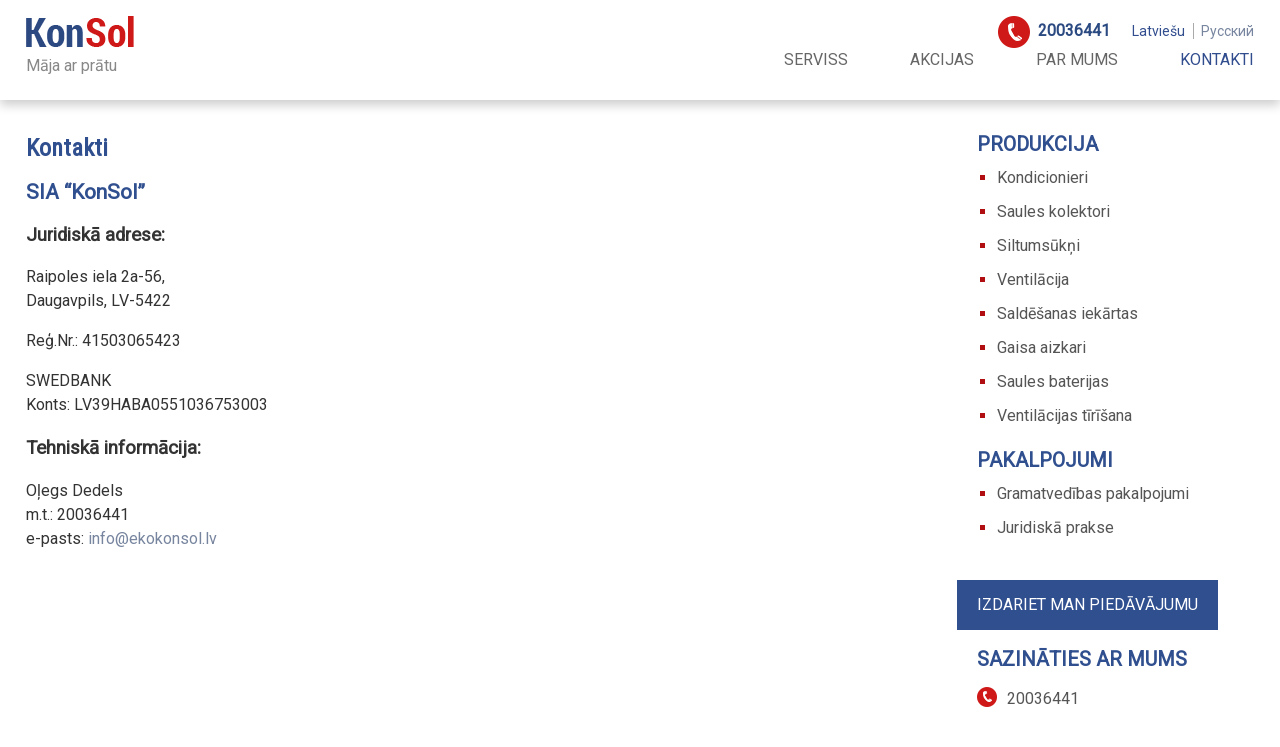

--- FILE ---
content_type: text/html; charset=UTF-8
request_url: https://ekokonsol.lv/kontakti
body_size: 4829
content:
<!DOCTYPE html>
<html lang="lv" class="no-js">
<head>
	<meta charset="UTF-8">
	<meta name="viewport" content="width=device-width, initial-scale=1">
    <link href="https://fonts.googleapis.com/css?family=Roboto" rel="stylesheet">
    <link href="https://fonts.googleapis.com/css?family=Roboto+Condensed" rel="stylesheet">
    <meta property="og:url" content="https://ekokonsol.lv/kontakti" />
    <link rel="profile" href="http://gmpg.org/xfn/11">
	<script>/*<![CDATA[*/(function(html){html.className=html.className.replace(/\bno-js\b/,'js')})(document.documentElement);/*]]>*/</script>
<title>Kontakti</title>
<meta name='robots' content='max-image-preview:large' />
<link rel="alternate" hreflang="lv" href="https://ekokonsol.lv/kontakti" />
<link rel="alternate" hreflang="ru" href="https://ekokonsol.lv/ru/kontakti" />


<meta name="description" content="KonSol - klimata aprīkojuma uzstādīšana un apkalpošana visā Latvijā. Kontakti: Tel.: 20036441; E-mail: dedels.olegs@konsol.lv"/>
<link rel="canonical" href="https://ekokonsol.lv/kontakti" />
<meta property="og:locale" content="lv_LV" />
<meta property="og:type" content="article" />
<meta property="og:title" content="Kontakti" />
<meta property="og:description" content="KonSol - klimata aprīkojuma uzstādīšana un apkalpošana visā Latvijā. Kontakti: Tel.: 20036441; E-mail: dedels.olegs@konsol.lv" />
<meta property="og:url" content="https://ekokonsol.lv/kontakti" />
<meta property="og:site_name" content="KonSol" />
<meta property="og:image" content="https://ekokonsol.lv/wp-content/uploads/2017/06/konsol-fb.jpg" />
<meta property="og:image:secure_url" content="https://ekokonsol.lv/wp-content/uploads/2017/06/konsol-fb.jpg" />
<meta property="og:image:width" content="1128" />
<meta property="og:image:height" content="650" />
<meta name="twitter:card" content="summary" />
<meta name="twitter:description" content="KonSol - klimata aprīkojuma uzstādīšana un apkalpošana visā Latvijā. Kontakti: Tel.: 20036441; E-mail: dedels.olegs@konsol.lv" />
<meta name="twitter:title" content="Kontakti" />
<meta name="twitter:image" content="http://ekokonsol.lv/wp-content/uploads/2017/06/konsol-fb.jpg" />
<script type='application/ld+json' class='yoast-schema-graph yoast-schema-graph--main'>/*<![CDATA[*/{"@context":"https://schema.org","@graph":[{"@type":"WebSite","@id":"https://ekokonsol.lv/#website","url":"https://ekokonsol.lv/","name":"KonSol","potentialAction":{"@type":"SearchAction","target":"https://ekokonsol.lv/?s={search_term_string}","query-input":"required name=search_term_string"}},{"@type":"WebPage","@id":"https://ekokonsol.lv/kontakti#webpage","url":"https://ekokonsol.lv/kontakti","inLanguage":"lv-LV","name":"Kontakti","isPartOf":{"@id":"https://ekokonsol.lv/#website"},"datePublished":"2017-04-28T11:34:38+00:00","dateModified":"2021-04-09T10:49:14+00:00","description":"KonSol - klimata apr\u012bkojuma uzst\u0101d\u012b\u0161ana un apkalpo\u0161ana vis\u0101 Latvij\u0101. Kontakti: Tel.: 20036441; E-mail: dedels.olegs@konsol.lv"}]}/*]]>*/</script>


<link rel='dns-prefetch' href='//s.w.org' />
<link rel='stylesheet' id='wp-block-library-css'  href='https://ekokonsol.lv/wp-includes/css/dist/block-library/style.min.css?ver=5.8.12' type='text/css' media='all' />
<style id='wp-block-library-theme-inline-css' type='text/css'>
#start-resizable-editor-section{display:none}.wp-block-audio figcaption{color:#555;font-size:13px;text-align:center}.is-dark-theme .wp-block-audio figcaption{color:hsla(0,0%,100%,.65)}.wp-block-code{font-family:Menlo,Consolas,monaco,monospace;color:#1e1e1e;padding:.8em 1em;border:1px solid #ddd;border-radius:4px}.wp-block-embed figcaption{color:#555;font-size:13px;text-align:center}.is-dark-theme .wp-block-embed figcaption{color:hsla(0,0%,100%,.65)}.blocks-gallery-caption{color:#555;font-size:13px;text-align:center}.is-dark-theme .blocks-gallery-caption{color:hsla(0,0%,100%,.65)}.wp-block-image figcaption{color:#555;font-size:13px;text-align:center}.is-dark-theme .wp-block-image figcaption{color:hsla(0,0%,100%,.65)}.wp-block-pullquote{border-top:4px solid;border-bottom:4px solid;margin-bottom:1.75em;color:currentColor}.wp-block-pullquote__citation,.wp-block-pullquote cite,.wp-block-pullquote footer{color:currentColor;text-transform:uppercase;font-size:.8125em;font-style:normal}.wp-block-quote{border-left:.25em solid;margin:0 0 1.75em;padding-left:1em}.wp-block-quote cite,.wp-block-quote footer{color:currentColor;font-size:.8125em;position:relative;font-style:normal}.wp-block-quote.has-text-align-right{border-left:none;border-right:.25em solid;padding-left:0;padding-right:1em}.wp-block-quote.has-text-align-center{border:none;padding-left:0}.wp-block-quote.is-large,.wp-block-quote.is-style-large{border:none}.wp-block-search .wp-block-search__label{font-weight:700}.wp-block-group.has-background{padding:1.25em 2.375em;margin-top:0;margin-bottom:0}.wp-block-separator{border:none;border-bottom:2px solid;margin-left:auto;margin-right:auto;opacity:.4}.wp-block-separator:not(.is-style-wide):not(.is-style-dots){width:100px}.wp-block-separator.has-background:not(.is-style-dots){border-bottom:none;height:1px}.wp-block-separator.has-background:not(.is-style-wide):not(.is-style-dots){height:2px}.wp-block-table thead{border-bottom:3px solid}.wp-block-table tfoot{border-top:3px solid}.wp-block-table td,.wp-block-table th{padding:.5em;border:1px solid;word-break:normal}.wp-block-table figcaption{color:#555;font-size:13px;text-align:center}.is-dark-theme .wp-block-table figcaption{color:hsla(0,0%,100%,.65)}.wp-block-video figcaption{color:#555;font-size:13px;text-align:center}.is-dark-theme .wp-block-video figcaption{color:hsla(0,0%,100%,.65)}.wp-block-template-part.has-background{padding:1.25em 2.375em;margin-top:0;margin-bottom:0}#end-resizable-editor-section{display:none}
</style>
<link rel='stylesheet' id='twentysixteen-style-css'  href='https://ekokonsol.lv/wp-content/themes/Template/style.css?ver=5.8.12' type='text/css' media='all' />
<link rel='stylesheet' id='twentysixteen-block-style-css'  href='https://ekokonsol.lv/wp-content/themes/twentysixteen/css/blocks.css?ver=20181230' type='text/css' media='all' />
<!--[if lt IE 10]>
<link rel='stylesheet' id='twentysixteen-ie-css'  href='https://ekokonsol.lv/wp-content/themes/twentysixteen/css/ie.css?ver=20160816' type='text/css' media='all' />
<![endif]-->
<!--[if lt IE 9]>
<link rel='stylesheet' id='twentysixteen-ie8-css'  href='https://ekokonsol.lv/wp-content/themes/twentysixteen/css/ie8.css?ver=20160816' type='text/css' media='all' />
<![endif]-->
<!--[if lt IE 8]>
<link rel='stylesheet' id='twentysixteen-ie7-css'  href='https://ekokonsol.lv/wp-content/themes/twentysixteen/css/ie7.css?ver=20160816' type='text/css' media='all' />
<![endif]-->
<!--[if lt IE 9]>
<script type='text/javascript' src='https://ekokonsol.lv/wp-content/themes/twentysixteen/js/html5.js?ver=3.7.3' id='twentysixteen-html5-js'></script>
<![endif]-->
<link rel="shortcut icon" type="image/x-icon" href="/favicon.ico" />
<link rel="icon" href="https://ekokonsol.lv/wp-content/uploads/2017/05/favicon.png" sizes="32x32" />
<link rel="icon" href="https://ekokonsol.lv/wp-content/uploads/2017/05/favicon.png" sizes="192x192" />
<link rel="apple-touch-icon" href="https://ekokonsol.lv/wp-content/uploads/2017/05/favicon.png" />
<meta name="msapplication-TileImage" content="https://ekokonsol.lv/wp-content/uploads/2017/05/favicon.png" />
</head>

<body class="no-sidebar">
    <div class="layout header">
        <div class="zone">
            <div class="logo">
				<a href="https://ekokonsol.lv/">
					<img src="/wp-content/themes/Template/images/logo.png" alt="KonSol" title="KonSol" />
                    <span class="site-description">Māja ar prātu</span>
				</a>
			</div>
			<div class="reg">
				<span class="phone">20036441</span>
				
<div class="wpml-ls-statics-shortcode_actions wpml-ls wpml-ls-legacy-list-horizontal">
	<ul><li class="wpml-ls-slot-shortcode_actions wpml-ls-item wpml-ls-item-lv wpml-ls-current-language wpml-ls-first-item wpml-ls-item-legacy-list-horizontal">
				<a href="https://ekokonsol.lv/kontakti" class="wpml-ls-link"><span class="wpml-ls-native">Latviešu</span></a>
			</li><li class="wpml-ls-slot-shortcode_actions wpml-ls-item wpml-ls-item-ru wpml-ls-last-item wpml-ls-item-legacy-list-horizontal">
				<a href="https://ekokonsol.lv/ru/kontakti" class="wpml-ls-link"><span class="wpml-ls-native">Русский</span></a>
			</li></ul>
</div>			</div>
			<div class="open-menu"></div>
            <div class="top-menu"> 
                
                                <nav id="site-navigation" class="main-navigation" role="navigation" aria-label="Primary Menu">
                    <div class="close-menu">x</div> 
                        <div class="menu-primary_menu-container"><ul id="menu-primary_menu" class="primary-menu"><li class="menu-item"><a href="https://ekokonsol.lv/serviss">Serviss</a></li>
<li class="menu-item"><a href="https://ekokonsol.lv/akcijas">Akcijas</a></li>
<li class="menu-item"><a href="https://ekokonsol.lv/par-mums">Par mums</a></li>
<li class="menu-item current-menu-item"><a href="https://ekokonsol.lv/kontakti" aria-current="page">Kontakti</a></li>
</ul></div>                </nav>
                            </div>
        </div>
    </div>

        <div class="layout content page-content">
        <div class="zone">  
            <div class="content-area">
                <div class="second-sidebar">
                    <div class="menu-products_menu-container"><ul id="menu-products_menu" class="menu"><li class="menu-item menu-item-has-children"><a href="https://ekokonsol.lv/kondicionieri">Produkcija</a>
<ul class="sub-menu">
	<li class="menu-item"><a href="https://ekokonsol.lv/kondicionieri">Kondicionieri</a></li>
	<li class="menu-item"><a href="https://ekokonsol.lv/saules-kolektori">Saules kolektori</a></li>
	<li class="menu-item"><a href="https://ekokonsol.lv/siltumsukni">Siltumsūkņi</a></li>
	<li class="menu-item"><a href="https://ekokonsol.lv/ventilacija">Ventilācija</a></li>
	<li class="menu-item"><a href="https://ekokonsol.lv/saldesanas-iekartas">Saldēšanas iekārtas</a></li>
	<li class="menu-item"><a href="https://ekokonsol.lv/gaisa-aizkari">Gaisa aizkari</a></li>
	<li class="menu-item"><a href="https://ekokonsol.lv/apkures-katli">Saules baterijas</a></li>
	<li class="menu-item"><a href="https://ekokonsol.lv/ventilacijas-tirisana">Ventilācijas tīrīšana</a></li>
</ul>
</li>
<li class="menu-item menu-item-has-children"><a href="https://ekokonsol.lv/serviss">Pakalpojumi</a>
<ul class="sub-menu">
	<li class="menu-item"><a href="https://ekokonsol.lv/gramatvedibas-pakalpojumi">Gramatvedības pakalpojumi</a></li>
	<li class="menu-item"><a href="https://ekokonsol.lv/juridiska-prakse">Juridiskā prakse</a></li>
</ul>
</li>
</ul></div>                    		<div class="textwidget"><button class="order-open sentence" data-value="Izdariet man piedāvājumu">Izdariet man piedāvājumu</button>
<h2>Sazināties ar mums</h2>
<ul class="contacts">
<li class="phone">20036441</li>
<li class="mail"><a href="mailto:info@ekokonsol.lv">info@ekokonsol.lv</a></li>
<li class="map"><a rel="nofollow" target="_blank" href="https://www.google.lv/maps/place/Raipoles+iela+2A,+Daugavpils,+LV-5422/@55.9002628,26.5284731,17z/data=!3m1!4b1!4m5!3m4!1s0x46c2942580b7710b:0x286779a5d007dbf2!8m2!3d55.9002598!4d26.5306618">Raipoles iela 2a-56, Daugavpils, LV-5422</a></li>
</ul></div>
		 
                </div>

	            <main class="site-main" role="main">
		            
<article>
	<div class="entry-content">
		<header class="entry-header">
			<h1 class="entry-title">Kontakti</h1>		</header>
		
		<h2>SIA &#8220;KonSol&#8221;</h2>
<h3>Juridiskā adrese:</h3>
<p>Raipoles iela 2a-56,<br />
Daugavpils, LV-5422</p>
<p>Reģ.Nr.: 41503065423</p>
<p>SWEDBANK<br />
Konts: LV39HABA0551036753003</p>
<h3>Tehniskā informācija:</h3>
<p>Oļegs Dedels<br />
m.t.: 20036441<br />
е-pasts: <a href="mailto:info@ekokonsol.lv" target="_blank" rel="noopener noreferrer">info@ekokonsol.lv</a></p>
	</div>
</article>
	            </main>
            </div>
         </div>
    </div>
       

    
    
    
	
<div class="layout footer">
    <div class="footer-content">
    	<div class="zone">
    		<div class="logo">
				<a href="https://ekokonsol.lv">
					<img src="/wp-content/themes/Template/images/logo.png" alt="Rebir" title="Rebir" />
				</a>
			</div>
        	<div class="footer-menu-line">
		        <div class="menu-primary_menu-container"><ul id="menu-primary_menu-1" class="primary-menu"><li class="menu-item"><a href="https://ekokonsol.lv/serviss">Serviss</a></li>
<li class="menu-item"><a href="https://ekokonsol.lv/akcijas">Akcijas</a></li>
<li class="menu-item"><a href="https://ekokonsol.lv/par-mums">Par mums</a></li>
<li class="menu-item current-menu-item"><a href="https://ekokonsol.lv/kontakti" aria-current="page">Kontakti</a></li>
</ul></div>        	</div>
        </div>
    </div>
	<div class="copyright">
		<div class="zone">    
			<p>Copyright © 2026 <a href="https://ekokonsol.lv">KonSol</a>. All rights reserved. 
			Izstrādāts <a href="http://www.latinsoft.lv" rel="nofollow" target="_blank">LatInSoft</a>.</p>
		</div>
	</div>
</div>
    <script>/*<![CDATA[*/var emptyTopicMsg="Select the topic of post! \n";var emptyMailOrPhoneMsg="Please type your e-mail or phone number! \n";/*]]>*/</script>
    <div class="win-order"><div class="order-form"><div class="order-add"><div class="order-inputs"><div><h2>Order</h2></div><div class="order-instruction">Lūdzu aizpildiet kontaktu formu, un norādiet savus mērķus komentārā.</div><div class="order-block"><span>Topic: </span><select class="order-type-list" name="order_type"></select></div><div class="order-block"><input placeholder="Vārds, uzvārds" type="text" class="order_fild order_name" name="order_name" /></div><div class="order-block"><input placeholder="E-pasts, tālrunis" type="text" class="order_fild order_mail" name="order_mail" /></div><div class="order-block"><textarea placeholder="Komentārs " name="order_comment" class="order_comment"></textarea></div><div class="order-button"><button class="order-send">Sūtīt</button> <button class="order-close">Atcelt</button></div></div></div><div class="loader order-procesing" style="display:none;"></div><div class="order-complite" style="display:none;"><div class="order-done"></div><div class="text"></div><div class="order-closebutton"><button class="order-close">Ok</button></div></div></div></div><!--Start of Tawk.to Script (0.3.3)-->
<script type="text/javascript">/*<![CDATA[*/var Tawk_API=Tawk_API||{};var Tawk_LoadStart=new Date();(function(){var s1=document.createElement("script"),s0=document.getElementsByTagName("script")[0];s1.async=true;s1.src='https://embed.tawk.to/59426c9c50fd5105d0c812f7/default';s1.charset='UTF-8';s1.setAttribute('crossorigin','*');s0.parentNode.insertBefore(s1,s0);})();/*]]>*/</script>
<!--End of Tawk.to Script (0.3.3)-->
<!--footer-scripts-->
<script type='text/javascript' src='https://ekokonsol.lv/wp-includes/js/jquery/jquery.min.js?ver=3.6.0' id='jquery-core-js'></script>
<script type='text/javascript' src='https://ekokonsol.lv/wp-includes/js/jquery/jquery-migrate.min.js?ver=3.3.2' id='jquery-migrate-js'></script>
<script type='text/javascript' src='https://ekokonsol.lv/wp-content/themes/Template/js/site.js?ver=1.0.0' id='site-js'></script>

<!--footer-scripts-->

<script>
  (function(i,s,o,g,r,a,m){i['GoogleAnalyticsObject']=r;i[r]=i[r]||function(){
  (i[r].q=i[r].q||[]).push(arguments)},i[r].l=1*new Date();a=s.createElement(o),
  m=s.getElementsByTagName(o)[0];a.async=1;a.src=g;m.parentNode.insertBefore(a,m)
  })(window,document,'script','https://www.google-analytics.com/analytics.js','ga');

  ga('create', 'UA-101080406-1', 'auto');
  ga('send', 'pageview');

</script>
</body>
</html>

<!-- Comet Cache HTML Compressor took 0.00271 seconds (overall). -->

<!-- *´¨)
     ¸.•´¸.•*´¨) ¸.•*¨)
     (¸.•´ (¸.•` ¤ Comet Cache is Fully Functional ¤ ´¨) -->

<!-- Cache File Version Salt:       n/a -->

<!-- Cache File URL:                https://ekokonsol.lv/kontakti -->
<!-- Cache File Path:               /cache/comet-cache/cache/https/ekokonsol-lv/kontakti.html -->

<!-- Cache File Generated Via:      Auto-Cache Engine -->
<!-- Cache File Generated On:       Jan 25th, 2026 @ 11:32 am UTC -->
<!-- Cache File Generated In:       0.09457 seconds -->

<!-- Cache File Expires On:         Feb 1st, 2026 @ 11:32 am UTC -->
<!-- Cache File Auto-Rebuild On:    Feb 1st, 2026 @ 11:32 am UTC -->

<!-- Loaded via Cache On:    Jan 26th, 2026 @ 6:46 pm UTC -->
<!-- Loaded via Cache In:    0.01118 seconds -->

--- FILE ---
content_type: text/css
request_url: https://ekokonsol.lv/wp-content/themes/Template/style.css?ver=5.8.12
body_size: 9197
content:
/*
Theme Name: Template
Theme URI:  http: //latinsoft.lv/
Description:Twenty Sixteen extended 
Author: LatInSoft
Author URI: http: //latinsoft.lv/
Template:   twentysixteen
Version:1.0.0
@import url("../twentysixteen/style.css"); */


/*
Theme Name: Twenty Sixteen
Theme URI: https://wordpress.org/themes/twentysixteen/
Author: the WordPress team
Author URI: https://wordpress.org/
Description: Twenty Sixteen is a modernized take on an ever-popular WordPress layout  horizontal masthead with an optional right sidebar that works perfectly for blogs and websites. It has custom color options with beautiful default color schemes, a harmonious fluid grid using a mobile-first approach, and impeccable polish in every detail. Twenty Sixteen will make your WordPress look beautiful everywhere.
Version: 1.1
License: GNU General Public License v2 or later
License URI: http://www.gnu.org/licenses/gpl-2.0.html
Tags: black, blue, gray, red, white, yellow, dark, light, one-column, two-columns, right-sidebar, fixed-layout, responsive-layout, accessibility-ready, custom-background, custom-colors, custom-header, custom-menu, editor-style, featured-images, flexible-header, microformats, post-formats, rtl-language-support, sticky-post, threaded-comments, translation-ready
Text Domain: twentysixteen
This theme, like WordPress, is licensed under the GPL.
Use it to make something cool, have fun, and share what you've learned with others.
*/


/**/

html {
    -webkit-box-sizing: border-box;
    -moz-box-sizing: border-box;
    box-sizing: border-box;
}

html {
    font-family: "Roboto", Arial, sans-serif;
    -webkit-text-size-adjust: 100%;
    -ms-text-size-adjust: 100%;
}

body,
button,
input,
select,
textarea {
    color: #333;
    font-size: 16px;
    line-height: 24px;
}

.frm_error_style {
    display: none;
}

body {
    margin: 0;
    padding: 0;
}

article,
aside,
details,
figcaption,
figure,
footer,
header,
main,
menu,
nav,
section,
summary {
    display: block;
}

nav#site-navigation {}

audio,
canvas,
progress,
video {
    display: inline-block;
    vertical-align: baseline;
}

audio:not([controls]) {
    display: none;
    height: 0;
}

[hidden],
template {
    display: none;
}

abbr[title] {
    border-bottom: 1px dotted;
}

b,
strong {
    font-weight: 700;
}

small {
    font-size: 80%;
}

sub,
sup {
    font-size: 75%;
    line-height: 0;
    position: relative;
    vertical-align: baseline;
}

sup {
    top: -8px;
}

sub {
    bottom: -4px;
}

table{
    border-spacing: 0;
    border-collapse: collapse;
}

th,td {
    padding: 8px;
    border: 1px solid #d1d1d1;
    vertical-align: bottom;
}

th {
    font-weight: normal;
    color: #304F8F;
    text-align: left;
}

img {
    border: 0;
    max-width: 100%;
    height: auto;
}

img.alignleft {
    float: left;
    margin: 0 10px 10px 0;
}

img.alignright {
    float: right;
    margin: 0 0 10px 10px;
}

.slider-pro img.sp-image,
.slider-pro img.sp-thumbnail {
    max-width: 100%;
}

img.sp-thumbnail {}

svg:not(:root) {
    overflow: hidden;
}

figure {
    margin: 0;
}

hr {
    -webkit-box-sizing: content-box;
    -moz-box-sizing: content-box;
    box-sizing: content-box;
}

code,
kbd,
pre,
samp {
    font-size: 16px;
}

button,
input,
optgroup,
select,
textarea {
    color: inherit;
    font: inherit;
    margin: 0;
}

select {
    text-transform: none;
}

a {
    color: #77859F;
    text-decoration: none;
}

a.product-details {
    display: inline-block;
    padding: 8px 5px;
    width: 49%;
    background: #eee;
    text-align: center;
    color: #888;
    margin: 0 2% 8px 0;
    min-width: 90px;
}

.order-product {
    display: inline-block;
    padding: 8px 12px;
    width: 49%;
    background: #304f8f;
    text-align: center;
    color: #d7dfef;
    /* margin: 0 0 0 2%; */
    min-width: 90px;
}

.order-product:hover, .order-product:focus {
    background: #b10e11;
    color: #fff;
}

.reg #lang_sel_list a {
    background: transparent;
}

a:hover,
a:focus,
a:active {
    color: #314D8E;
}

a:hover,
a:active {
    outline: 0;
}

button {
    overflow: visible;
}

button,
input,
select,
textarea {
    max-width: 100%;
}

button,
html input[type="button"],
input[type="reset"],
input[type="submit"] {
    -webkit-appearance: button;
    cursor: pointer;
}

button[disabled],
html input[disabled] {
    cursor: default;
    opacity: .5;
}

button::-moz-focus-inner,
input::-moz-focus-inner {
    border: 0;
    padding: 0;
}

input[type="checkbox"],
input[type="radio"] {
    -webkit-box-sizing: border-box;
    -moz-box-sizing: border-box;
    box-sizing: border-box;
    margin-right: 7px;
    padding: 0;
}

input[type="number"]::-webkit-inner-spin-button,
input[type="number"]::-webkit-outer-spin-button {
    height: auto;
}

input[type="search"] {
    -webkit-appearance: textfield;
}

input[type="search"]::-webkit-search-cancel-button,
input[type="search"]::-webkit-search-decoration {
    -webkit-appearance: none;
}

fieldset {
    border: 1px solid #d1d1d1;
    margin: 0 0 28px;
    padding: 14px;
}

fieldset> :last-child {
    margin-bottom: 0;
}

legend {
    border: 0;
    padding: 0;
}

textarea {
    overflow: auto;
    vertical-align: top;
}

optgroup {
    font-weight: bold;
}

p{text-align: justify;}

*,
*:before,
*:after {
    -webkit-box-sizing: inherit;
    -moz-box-sizing: inherit;
    box-sizing: inherit;
}

.menu-primary_menu-container {}

.product-price {}

.layout.header {
    min-height: 100px;
    box-shadow: 0 5px 10px rgba(0, 0, 0, 0.2);
}

.zone {
    padding: 16px 1%;
    margin: 0 auto;
    max-width: 1260px;
    width: 98%;
}

.logo {
    float: left;
	margin-right: 20px;
}

.logo span.site-description{
    display: block;
    color: #888;
}

.reg {
    text-align: right;
}

.reg .wpml-ls{
    display: inline-block;
}

.reg ul {
    list-style: none;
    margin: 0;
    padding: 0;
}

.reg li {
    display: inline;
    padding: 0 5px 0 7px;
    font-size: 14px;
    border-right: 1px solid #AAA;
}

.reg li:first-child{padding-left: 0;}

.reg li:last-child{
    padding-right: 0;
    border: 0;
}

.reg li.wpml-ls-current-language a{color: #314D8E;}

.reg .phone {
    display: inline-block;
    font-weight: bold;
    color: #2B4A81;
    margin-right: 18px;
}

.reg .phone:before{
    content: "";
    display: inline-block;
    width: 32px;
    height: 32px;
    vertical-align: middle;
    margin-right: 8px;
    background: url(images/phone.png) center center no-repeat;
}

.reg .order {
    display: inline;
    background: #1982C3;
    border: none;
    color: #fff;
    padding: 5px 20px;
    margin-left: 20px;
}

input {
    line-height: normal;
}

button,
button[disabled]:hover,
button[disabled]:focus,
input[type="button"],
input[type="button"][disabled]:hover,
input[type="button"][disabled]:focus,
input[type="reset"],
input[type="reset"][disabled]:hover,
input[type="reset"][disabled]:focus,
input[type="submit"],
input[type="submit"][disabled]:hover,
input[type="submit"][disabled]:focus {
    border: 0;
}

button,
button[disabled]:active,
input[type="button"],
input[type="button"][disabled]:active,
input[type="reset"],
input[type="reset"][disabled]:active,
input[type="submit"],
input[type="submit"][disabled]:active {
    outline: 0;
}

input[type="text"],
input[type="email"],
input[type="url"],
input[type="password"],
input[type="search"],
input[type="tel"],
input[type="number"],
textarea {
    padding: 8px 7px;
    border: solid 2px transparent;
}

input[type="text"]:focus,
input[type="email"]:focus,
input[type="url"]:focus,
input[type="password"]:focus,
input[type="search"]:focus,
input[type="tel"]:focus,
input[type="number"]:focus,
textarea:focus {
    border-color: #007acc;
    outline: 0;
}

.top-menu {
    margin-left: auto;
    padding-left: 130px;
    max-width: 600px;
}

.main-navigation ul {
    list-style: none;
    margin: 0;
    padding: 0;
    text-align: justify;
    height: 24px;
    overflow: hidden;
}

.main-navigation ul:after{
    content: "";
    display: inline-block;
    width: 100%;
    height: 0;
}

.main-navigation li {
    position: relative;
    display: inline-block;
    text-align: center;
}

.main-navigation a {
    color: #666;
    display: block;
    text-transform: uppercase;
    font-size: 16px;
}

.main-navigation a:hover,
.main-navigation a:active {
    color: #314D8E;
}

.main-navigation .current-menu-item>a,
.main-navigation .current-menu-ancestor>a {
    color: #314D8E;
}

.main-navigation ul ul {
    margin-left: 14px;
}

.no-js .main-navigation ul ul {
    display: block;
}

.main-navigation ul .toggled-on {
    display: block;
}

.main-navigation .primary-menu {}

.open-menu {
    display: none;
}

.close-menu {
    display: none;
	    cursor: pointer;
}

.layout.slider {
    background-image: url('images/header-bg.jpg');
    min-height: 10px;
    background-repeat: no-repeat;
}

.slider .home-slider {
    height: 250px;
    color: #fff;
    display: inline-block;
    width: 100%;
}

.home-slider .slider-column1 {
    width: 50%;
    float: left;
}

.home-slider .slider-column2 {
    width: 50%;
    float: right;
}

.slider-column1 ul {
    list-style: none;
    padding: 0 10px 0 0;
    margin: 0;
}

.slider-column1 li {
    background-image: url(images/check.png);
    background-repeat: no-repeat;
    padding: 8px 0 12px 40px;
    font-size: 17px;
    margin: 15px 0;
}

.slider-column2 b {
    display: block;
    padding: 20px 0 10px 0;
    font-size: 25px;
}

.slider-column2 div {
    font-size: 19px;
}

.frm-order {
    width: 90%;
    margin: 0 auto;
    clear: both;
}

.frm-order .order-form {
    background: #EDB61E;
    padding: 20px;
    width: 100%;
    display: inline-block;
    box-shadow: 3px 3px 10px #666;
}

.order-block .error {border: solid 2px red;}

.win-order .order-block .error {border: solid 2px red;}

.order-form .order-block {
    display: inline-block;
    width: 40%;
    float: left;
    padding: 11px 20px 0 0;
}

.order-form .order-button {
    width: 20%;
    display: inline-block;
    float: left;
    margin: 0;
}

.order-form button {
    display: inline-block;
    width: 100%;
    padding: 11px 14px;
    top: 1px;
    position: relative;
    background: #14679B;
    line-height: 20px;
    font-size: 15px;
}

.order-form button:focus,
.order-form button:hover {
    background: #4caf50;
}

.win-order {
    display: block
}

.layout.prices {
    background: #ccc;
}

.home-prices {
    text-align: center;
}

.price-text {
    padding: 0 0 20px 0;
    color: #666;
}

.price-box {
    display: inline-block;
    background: #fff;
    width: 30%;
    margin: 1%;
    padding-bottom: 1%;
}

.price-box .price-box-title {
    background: #1982C3;
    padding: 10px;
    color: #fff;
    font-weight: bold;
}

.price-box .price-box-desk {
    font-size: 14px;
    color: #666;
    padding: 10px 0 0 0;
}

.price-box ul {
    list-style: none;
    padding: 0;
    margin: 10px;
    border-top: solid 1px #eee;
}

.price-box li {
    border-bottom: 1px solid #eee;
    padding: 5px 0;
}

.price-box .price-box-price {
    font-weight: bold;
    padding: 0 0 10px 0;
}

.price-box button {
    background: #4caf50;
    padding: 10px 30px;
}

.price-box button:focus,
.price-box button:hover {
    background: #8BC34A;
}

.home-clients {
    margin: 20px 0;
    text-align: center;
}

.home-clients h2 {
    text-align: center;
    padding: 0 0 30px 0;
    color: #666;
}

.home-clients ul {
    list-style: none;
    padding: 0;
}

.home-clients li {
    text-align: center;
    width: 24.5%;
    display: inline-block;
    vertical-align: top;
    margin: 0 0 20px 0;
    min-width: 145px;
}

.home-clients span {
    display: inline-block;
}

.home-blog {
    margin: 20px 0;
    width: 78%;
}

.home-blog h2 {
    padding: 0 0 30px 0;
    color: #666;
}

.home-blog h3 {
    margin: 0;
}

.layout.blog {
    background: #eee;
}

.blog-post {
    clear: both;
    display: inline-block;
}

.post-image {
    float: left;
    position: absolute;
    width: 360px;
}

.post-content {
    margin-left: 380PX;
    min-height: 260px;
}

.post-date {
    font-style: italic;
    font-size: 14px;
    padding: 5px 0;
    color: #666;
}

.post-anonse {
    padding: 0 0 10px 0;
    border-bottom: solid 1px #ddd;
    margin-bottom: 20px;
}

.post-category {
    background-color: #03a9f4;
    color: #eee;
    display: inline-block;
    padding: 5px 10px;
    position: relative;
    margin-bottom: 18px;
    text-transform: uppercase;
    font-size: 14px;
    font-weight: bold;
}

.post-category:after {
    top: 100%;
    right: 16px;
    border: solid transparent;
    content: " ";
    height: 0;
    width: 0;
    position: absolute;
    pointer-events: none;
    border-top-color: #03a9f4;
    border-bottom: 10px solid transparent;
    border-right: 10px solid #03a9f4;
}

.post-description img {
    float: left;
    margin: 0 10px 10px 0;
    border: solid 1px #ccc;
    padding: 5px;
}

.post-image  img {
    float: left;
    margin: 0 10px 10px 0;
    border: solid 1px #ccc;
    padding: 5px;
}

.publisher, .author {display: none;}

ul.product-categories-list {
    list-style: none;
    overflow: auto;
    padding: 0 1px;
}

ul.product-categories-list li {
    float: left;
    width: 48%;
    margin-right: 4%;
    position: relative;
    margin-bottom: 30px;
}

ul.product-categories-list li:nth-child(even) {margin-right: 0;}

ul.product-categories-list li .entry-header{
    position: absolute;
    bottom: 0;
    width: 100%;
    background-color: #fff;
    box-shadow: 0 0 5px rgba(0, 0, 0, 0.2);
    padding: 15px;
}

ul.product-categories-list li .entry-header:after{
    content: "";
    display: block;
    position: absolute;
    width: 100%;
    height: 3px;
    top: -6px;
    left: 0;
    background-color: #fff;
}

ul.product-categories-list li .entry-header h2{
    margin: 0;
    text-transform: uppercase;
    font-size: 16px;
}

ul.product-categories-list li .entry-header h2 a{
    color: #304F8F;
}

ul.partners {
    display: grid;
    grid-template-columns: 1fr 1fr 1fr;
    justify-items: center;
    align-items: center;
	list-style: none;
    padding: 0;
    overflow: auto;
}

ul.partners li a{
    display: block;
    margin: auto;
    max-width: 240px;
    opacity: 0.8;
    transition: opacity linear 0.2s;
    -0-transition: opacity linear 0.2s;
    -moz-transition: opacity linear 0.2s;
    -webkit-transition: opacity linear 0.2s;
}

ul.partners li a:hover{opacity: 1;}

a.miniature{
    display: block;
    overflow: hidden;
}

a.miniature img{
    display: block;
    width: 100%;
    height: auto;
    transition: all 1s ease-out;
    -o-transition: all 1s ease-out;
    -moz-transition: all 1s ease-out;
    -webkit-transition: all 1s ease-out;
}

a.miniature:hover img{
    transform: scale(1.1);
    -o-transform: scale(1.1);
    -moz-transform: scale(1.1);
    -webkit-transform: scale(1.1);
}

.site-main{margin-right: 28%;}

.sidebar,
.second-sidebar {
    width: 25%;
    display: inline-block;
    vertical-align: top;
    float: right;
    padding: 0 0 0 10px;
}

.sidebar ul{
    list-style: none;
    padding: 0;
}

.sidebar ul.menu li.menu-item{
    margin-bottom: 12px;
}

.sidebar ul.menu li.menu-item a{
    display: block;
    color: #304F8F;
    text-transform: uppercase;
    font-weight: bold;
    font-size: 20px;
    margin-bottom: 2px;
}

.sidebar ul.menu li.menu-item ul.sub-menu li.menu-item{
    margin-bottom: 4px;
}

.sidebar ul.menu li.menu-item ul.sub-menu li.menu-item a{
    text-transform: none;
    background-color: #304F8F;
    color: #fff;
    padding: 8px 20px;
    font-size: 16px;
    font-weight: normal;
}

.sidebar ul.menu li.menu-item ul.sub-menu li.menu-item a:hover{
    background-color: #B10E0F;
}

.second-sidebar ul.menu{
    list-style: none;
    padding-left: 20px;
}

.second-sidebar ul.menu li.menu-item{
    margin-bottom: 20px;
}

.second-sidebar ul.menu li.menu-item a{
    display: block;
    color: #304F8F;
    text-transform: uppercase;
    font-weight: bold;
    font-size: 20px;
    margin-bottom: 10px;
}

.second-sidebar ul.menu li.menu-item ul.sub-menu{
    list-style: square;
    color: #B10E11;
    padding-left: 20px;
}

.second-sidebar ul.menu li.menu-item ul.sub-menu li.menu-item{
    margin-bottom: 10px;
}

.second-sidebar ul.menu li.menu-item ul.sub-menu li.menu-item a{
    text-transform: none;
    color: #555;
    font-size: 16px;
    font-weight: normal;
}

.second-sidebar ul.menu li.menu-item ul.sub-menu li.menu-item a:hover{
    color: #314D8E;
}

.layout.blog .sidebar {
    background: #eee;
}

.second-sidebar .textwidget{margin-top: 40px;}

.textwidget .sentence{
    display: block;
    text-transform: uppercase;
    text-align: center;
    background-color: #304F8F;
    color: #fff;
    padding: 13px 20px;
    font-size: 16px;
    font-weight: normal;
}

.textwidget .sentence:hover{
    background-color: #B10E0F;
}

.textwidget h2{
    color: #304F8F;
    text-transform: uppercase;
    font-weight: bold;
    font-size: 20px;
    margin-bottom: 10px;
    margin-left: 20px;
}

.textwidget ul.contacts {
    list-style: none;
    padding-left: 50px;
}

.textwidget ul.contacts li{
    position: relative;
    margin-bottom: 10px;
}

.textwidget ul.contacts li:before{
    content: " ";
    display: block;
    position: absolute;
    width: 20px;
    height: 20px;
    left: -30px;
    background-position: center;
    background-repeat: no-repeat;
}

.textwidget ul.contacts li.phone:before{background-image: url(images/sidebar-phone.png);}

.textwidget ul.contacts li.mail:before{background-image: url(images/sidebar-mail.png);}

.textwidget ul.contacts li.map:before{background-image: url(images/sidebar-map.png);}

.textwidget ul.contacts li,
.textwidget ul.contacts li a{color: #555;}

.textwidget ul.contacts li a:hover{color: #304F8F;}

.mail-form {background: #ffdc5c;}

.mail-form label {
    padding-bottom: 10px;
    display: block;
    font-size: 13px;
}

#mc_embed_signup_scroll {
    padding: 20px;
}

#mc-embedded-subscribe {
    width: 100%;
    margin-top: 15px;
    display: block;
    background: #14679B;
}

#mc-embedded-subscribe:focus,
#mc-embedded-subscribe:hover {
    background: #8BC34A;
}

.singlepage-content .content-area,
.page-content .content-area,
.category-content .content-area {
    overflow: auto;
    min-height: 750px;
}

.footer {
    background-color: #252525;
    color: #BBB;
}

.footer-content .frm-order {
    position: relative;
    top: -20px;
}

.footer-content {border-bottom: 1px solid #464646;}

.footer .zone{
    padding: 20px 1%;
}

.footer-content:first-child .zone{
    overflow: auto;
}

.footer a{color: #fff;}

.footer-menu-line {
    max-width: 400px;
    margin-left: auto;
    padding-left: 150px;
    box-sizing: content-box;
}

.footer-menu-line ul {
    list-style: none;
    margin: 0;
    padding: 0;
    text-align: justify;
    height: 44px;
    overflow: hidden;
}

.footer-menu-line ul:after{
    content: "";
    display: inline-block;
    width: 100%;
}

.footer-menu-line li {
    display: inline-block;
    padding: 10px 0;
    margin: 0;
    text-align: center;
}

.footer-menu-line a {
    color: #BBB;
    display: block;
    font-size: 16px;
}

.footer-menu-line a:active {
    color: #fff;
}

.footer-menu-line a:hover {
    color: #fff;
}

.footer-contacts{
    margin-right: 280px;
    max-width: 800px;
    text-align: justify;
    margin-bottom: -24px;
}

.footer-contacts:after{
    content: "";
    display: inline-block;
    width: 100%;
}

.footer-contacts table{
    display: inline-block;
    vertical-align: top;
    text-align: left;
    max-width: 500px;
}

.footer-contacts table tr td{vertical-align: top; border: 0;}

.footer-contacts table tr td:first-child {white-space: nowrap;}

.footer-contacts table tr td:last-child {
    color: #fff;
    white-space: pre-wrap;
}

.footer .search{
    float: right;
    width: 100%;
    max-width: 260px;
}

.footer .copyright{background-color: rgba(0, 0, 0, 0.5);}

.footer .copyright p{
    max-width: 340px;
    text-align: center;
    font-size: 14px;
    margin: 0 auto;
}

.win-order {
    display: none;
    background: rgba(0, 0, 0, 0.5);
    box-shadow: 0 0 10000px 10000px rgba(0, 0, 0, 0.5);
    -webkit-backface-visibility: hidden;
    top: 0;
    left: 0;
    width: 100%;
    height: 100%;
    z-index: 1043;
    position: fixed;
    outline: none!important;
    -webkit-backface-visibility: hidden;
    overflow-x: hidden;
    overflow-y: auto
}

.win-order .order-form {
    background: #fff;
    padding: 24px;
    width: 96%;
    max-width: 600px;
    margin: auto;
    position: relative;
    top: 7%;
    margin-bottom: 24px
}

.win-order .order-block {
    display: block;
    width: 100%;
    float: none;
    padding: 0 0 20px
}

.win-order h2 {
    margin: 0 0 10px 0;
}

.win-order .order-instruction {
    margin: 0 0 10px 0;
}

.win-order .order-button {
    display: block;
    width: 100%;
    float: none;
    text-align: right;
}

.win-order button {
    width: auto;
    position: inherit;
    background: #666;
	color:#eee;
}

.win-order .order-send {
    background: #14679B;
}

.win-order input[type="text"],
.win-order input[type="email"],
.win-order input[type="url"],
.win-order textarea {
    border: solid 2px #ddd;
	width: 100%;
}

.order-button {
    text-align: center;
    margin: 10px 0 20px 0;
}

.order-button .order-open {
    background: #4caf50;
}

.order-button .order-open:active,
.order-button .order-open:hover {
    background: #8BC34A;
}

.order-procesing {
    background-image: url(images/processing.gif);
    background-repeat: no-repeat;
    background-position: 50% 50%;
    width: 100%;
    height: 150px;
}

.order-closebutton {
    text-align: right;
}

.order-done {
    background-image: url(images/done.gif);
    background-repeat: no-repeat;
    background-position: 50% 50%;
    width: 100%;
    height: 150px;
}

.search label{
    display: block;
    margin: 0 4px 8px;
}

.search-form{
    position: relative;
    height: 38px;
}

.search-form .search-field {
    display: block;
    width: 100%;
    background-color: rgba(0, 0, 0, 0.5);
    padding: 0 42px 0 8px;
    font-size: 14px;
    height: 100%;
}

.search-form .search-field:focus{background-color: rgba(0, 0, 0, 0.4);}

.search-form .search-submit{
    display: block;
    background: transparent url(images/search.png) center center no-repeat;
    position: absolute;
    top: 2px;
    right: 2px;
    width: 34px;
    height: 34px;
    opacity: 0.7;
}

.search-form .search-submit:hover{opacity: 1;}

.search-form .search-submit:active{
    background-size: 23px;
    box-shadow: inset 0 0 5px rgba(0, 0, 0, 0.3);
    border-top: 1px solid rgba(0, 0, 0, 0.2);
    border-left: 1px solid rgba(0, 0, 0, 0.2);
    border-bottom: 1px solid rgba(255, 255, 255, 0.2);
    border-right: 1px solid rgba(255, 255, 255, 0.2);
}

.x404-search {
    margin: auto;
    width: 80%;
}

ul.columns {
    list-style: none;
    padding: 0;
    overflow: auto;
    margin-top: 50px;
}

ul.columns li {
    display: block;
    float: left;
    width: 48%;
    margin-right: 4%;
}

ul.columns li:nth-child(2n) {
    margin-right: 0;
}

h1 {
    color: #304F8F;
    font-family: "Roboto Condensed", sans-serif;
}

h2 {
    color: #304F8F;
    font-size: 1.3em;
}

.products h2 {
    color: #b10e11;
    font-size: 18px;
}

.products img {
    margin: 0 auto;
    display: block;
	max-width: 100%;
}

.image-box {width: 100%;
    overflow: hidden;
    height: 250px;}


h1 a, h2 a, h3 a, h4 a, h5 a, h6 a {color: inherit;}

.comments-area {
    width: 80%;
}

.comment-form-area .form-submit {
    text-align: right;
}

.comment-form-area .submit {
    background: #007acc;
}

.comment-form-area .submit:hover, .comment-form-area .submit:active {
    background: #8BC34A;
}

.comment-list {
    list-style: none;
    padding: 0;
}

.comment-list li {
    padding: 10px;
    background: #eee;
    margin-bottom: 10px;
}

.comment-reply {
    float: right;
    font-size: 14px;
}

.comment-autor {
    font-weight: bold;
}

.comment-date {
    font-style: italic;
    font-size: 12px;
    font-weight: normal;
}

.comment-form p {margin-bottom: 0px;}

.comment-form-url {display: none;}

.comment-form-author { width: 49%; display: inline-block;}
.comment-form-email { width: 49%; display:  inline-block; float: right;}
.comment-form-comment {margin-top: 0px;}

.breadcrumbs div {display: inline;}

.archive-content, .page-content {min-height: 850px;}

.about-konsol{clear: both;}

.about-konsol header h1{
    margin-top: 0;
}

.product-item {
    display: inline-block;
    width: 30%;
    margin-right: 2%;
    vertical-align: top;
}

.product-item:nth-child(3n) {margin-right: 0;}

.product-item table {width: 100%;}

.product-item table td {
    font-size: 14px;
    padding: 4px;
}

@-ms-viewport {
    width: device-width;
}

@viewport {
    width: device-width;
}

@media screen and (max-width: 1130px) {
    .sidebar,
    .second-sidebar {width: 28%;}
}

@media screen and (max-width: 996px) {
    .about-konsol{
        margin-right: 28%;
        clear: none;
    }
    .home-blog {
        width: 100%;
    }
    .post-image {
        width: 40px;
        overflow: hidden;
    }
    .post-image img {
        left: -120px;
        position: relative;
    }
    .post-content {
        margin-left: 50px;
    }
    .post-category {
        font-size: 11px;
    }
    .footer-menu-line a {
        font-size: 14px;
    }

    .comments-area { width: 100%;}

    .footer-contacts{margin-bottom: 0;}

    .footer-contacts:after{display: none;}

    .footer-contacts table{
        display: block;
        max-width: 100%;
        margin-bottom: 15px;
    }

    .footer-contacts table:last-child{
        margin-bottom: 0;
    }

    .product-item table td {
        font-size: 12px;
        padding: 2px;
    }
    a.product-details {margin-right: 1%;}
}

@media screen and (max-width: 900px) {
	ul.partners{
        grid-template-columns: 1fr 1fr;
    }
	
    .site-main{margin-right: 0;}

    .sidebar,
    .second-sidebar {
        display: none;
    }

    .about-konsol{margin-right: 0;}

    .open-menu {
        display: block;
        background-image: url("images/menu.png");
        width: 40px;
        height: 40px;
        float: right;
        cursor: pointer;
    }

    .top-menu {
        display: none;
        position: fixed;
        right: -18px;
        top: 0;
        width: 90%;
        height: 100%;
        z-index: 100;
        background: #eee;
        padding: 0;
        border-left: solid 2px #ddd;
    }

.top-menu .main-navigation {
    overflow-y: scroll;
    position: absolute;
    height: 100%;
    top: 0;
	padding-bottom: 50px;
}

.menu-primary_menu-container {
    margin-top: 10px;
}
    .main-navigation ul {
        padding: 0 0 0 20px;
        overflow:inherit;
		display: inline-block;
    }
    .main-navigation li {
            width: 100%;
        text-align: left;
		margin: 5px 0;
    }
	
	.main-navigation ul:after {
		display:none;
	}
	.close-menu {
        text-align: right;
        padding: 5px 8px;
        font-weight: bold;
        cursor: pointer;
        background: #ccc;
        position: fixed;
        top: 0;
        right: 0;
        max-width: 100%;
        /* width: 94%; */
        color: #333;
        z-index: 3;
    }
}

@media screen and (max-width: 680px) {
    .product-item {
        width: 48%;
    }

.product-item:nth-child(3n) {
    margin-right: 2%;
}

.product-item:nth-child(2n) {
    margin-right: 0;
}
}

@media screen and (max-width: 540px) {
    .logo img {
        width: 80%;
    }
    
    .reg {
        float: none;
        text-align: center;
		display: inline;
    }
    .reg .order {
        content: ' ';
        display: none;
    }
    .top-menu .zone {}
    .slider .home-slider {
        height: auto;
    }
    .home-slider .slider-column1 {
        content: '';
        display: none;
    }
    .home-slider .slider-column2 {
        clear: both;
        width: 90%;
        margin: 0 auto;
        float: none;
    }
    .frm-order {
        content: ' ';
        display: none;
    }
    .price-text {
        text-align: left;
    }
    .price-box {
        width: 99%;
        margin: 0 0 20px 0;
        padding-bottom: 10px;
    }

    .singlepage-content .post-description-image { display: block; text-align: center;}
    .singlepage-content .post-description-image img {float: none;}

    .footer-contacts{
        margin-right: 0;
    }

    .footer .search{
        float: none;
        max-width: 100%;
        margin-bottom: 20px;
    }
	
    ul.partners{
        grid-template-columns: 1fr;
    }
/*     ul.partners li{width: 49%;}

    ul.partners li:nth-child(1n){margin-right: 2%;}

    ul.partners li:nth-child(2n){margin-right: 0;} */

    img.alignleft,img.alignright {
        float: none;
        margin: 10px 0;
    }
}

@media screen and (max-width: 480px) {
    .footer-menu-line{display: none;}

    ul.product-categories-list li {
        float: none;
        width: 100%;
        margin-right: 0;
    }

    ul.columns li {
        float: none;
        width: 100%;
        max-width: 408px;
    }

    ul.columns li:nth-child(1n) {margin: auto;}

    table.price-list{font-size: 14px;}
    .product-item:nth-child(1n) {width:100%; margin:0;}
}

@media screen and (max-width: 360px) {
	
/*     ul.partners li{
        float: none;
        width: 100%;
    }

    ul.partners li:nth-child(1n){margin-right: 0;} */

    table.price-list{font-size: 12px;}
}

@media print {
    form,
    button,
    input,
    select,
    textarea,
    .navigation,
    .main-navigation,
    .social-navigation,
    .sidebar,
    .content-bottom-widgets,
    .header-image,
    .page-links,
    .edit-link,
    .comment-respond,
    .comment-edit-link,
    .comment-reply-link,
    .comment-metadata .edit-link,
    .pingback .edit-link {
        display: none;
    }
    body,
    blockquote cite,
    blockquote small,
    pre,
    .entry-content h4,
    .entry-content h5,
    .entry-content h6,
    .entry-summary h4,
    .entry-summary h5,
    .entry-summary h6,
    .comment-content h4,
    .comment-content h5,
    .comment-content h6,
    .entry-content .author-title {
        font-size: 12pt;
    }
    blockquote {
        font-size: 14.25pt;
    }
    .site-title,
    .page-title,
    .comments-title,
    .entry-content h2,
    .entry-summary h2,
    .comment-content h2,
    .widecolumn h2 {
        font-size: 17.25pt;
    }
    .site-description {
        display: block;
    }
    .entry-title {
        font-size: 24.75pt;
        line-height: 20px;
        margin-bottom: 27px;
    }
    .format-aside .entry-title,
    .format-image .entry-title,
    .format-video .entry-title,
    .format-quote .entry-title,
    .format-gallery .entry-title,
    .format-status .entry-title,
    .format-link .entry-title,
    .format-audio .entry-title,
    .format-chat .entry-title {
        font-size: 17.25pt;
        line-height: 20.8px;
        margin-bottom: 29.2px;
    }
    .entry-content h1,
    .entry-summary h1,
    .comment-content h1 {
        font-size: 21pt;
    }
    .entry-content h3,
    .entry-summary h3,
    .comment-content h3,
    body:not(.search-results) .entry-summary {
        font-size: 14.25pt;
    }
    .site-description,
    .author-bio,
    .entry-footer,
    .sticky-post,
    .taxonomy-description,
    .entry-caption,
    .comment-metadata,
    .comment-notes,
    .comment-awaiting-moderation,
    .site-info,
    .wp-caption .wp-caption-text,
    .gallery-caption {
        font-size: 9.75pt;
    }
    body,
    .site {
        background: none !important;
    }
    body,
    blockquote cite,
    blockquote small,
    .site-branding .site-title a,
    .entry-title a,
    .comment-author {
        color: #1a1a1a !important;
    }
    blockquote,
    .page-header,
    .comments-title {
        border-color: #1a1a1a !important;
    }
    blockquote,
    .site-description,
    body:not(.search-results) .entry-summary,
    body:not(.search-results) .entry-summary blockquote,
    .author-bio,
    .entry-footer,
    .entry-footer a,
    .sticky-post,
    .taxonomy-description,
    .entry-caption,
    .comment-author,
    .comment-metadata a,
    .comment-notes,
    .comment-awaiting-moderation,
    .site-info,
    .site-info a,
    .wp-caption .wp-caption-text,
    .gallery-caption {
        color: #686868 !important;
    }
    code,
    hr {
        background-color: #d1d1d1 !important;
    }
    pre,
    abbr,
    acronym,
    table,
    th,
    td,
    .author-info,
    .comment-list article,
    .comment-list .pingback,
    .comment-list .trackback,
    .no-comments {
        border-color: #d1d1d1 !important;
    }
    a {
        color: #007acc !important;
    }
    .entry-content a,
    .entry-summary a,
    .taxonomy-description a,
    .comment-content a,
    .pingback .comment-body>a {
        box-shadow: none;
        border-bottom: 1px solid #007acc !important;
    }
    .site {
        margin: 5%;
    }
    .site-inner {
        max-width: none;
    }
    .site-header {
        padding: 0 0 28px;
    }
    .site-branding {
        margin-top: 0;
        margin-bottom: 28px;
    }
    .site-main {
        margin-bottom: 56px;
    }
    .entry-header,
    .entry-footer,
    .page-header,
    .page-content,
    .entry-content,
    .entry-summary,
    .post-thumbnail,
    .comments-area {
        margin-right: 0;
        margin-left: 0;
    }
    .post-thumbnail,
    .site-main>article {
        margin-bottom: 56px;
    }
    .entry-content blockquote.alignleft,
    .entry-content blockquote.alignright {
        border-width: 4px 0 0 0;
        padding: 15px 0 0;
        width: -webkit-calc(50% - 11px);
        width: calc(50% - 11px);
    }
    body:not(.search-results) .entry-header+.entry-summary {
        margin-top: -23px;
    }
    .site-footer,
    .widecolumn {
        padding: 0;
    }
}

--- FILE ---
content_type: text/plain
request_url: https://www.google-analytics.com/j/collect?v=1&_v=j102&a=1685114574&t=pageview&_s=1&dl=https%3A%2F%2Fekokonsol.lv%2Fkontakti&ul=en-us%40posix&dt=Kontakti&sr=1280x720&vp=1280x720&_u=IEBAAEABAAAAACAAI~&jid=1025826261&gjid=2138232651&cid=955398586.1769453185&tid=UA-101080406-1&_gid=1005249825.1769453185&_r=1&_slc=1&z=437941825
body_size: -449
content:
2,cG-X2D2HZC8PQ

--- FILE ---
content_type: application/javascript; charset=utf-8
request_url: https://ekokonsol.lv/wp-content/themes/Template/js/site.js?ver=1.0.0
body_size: 1107
content:
jQuery(document).ready(function($) {

	$(".open-menu").click(function (e) {
		$(".primary-menu .menu-products_menu, .primary-menu .menu-products_menu_ru").each(function() {
            $(this).remove();
        });
		
		$(".primary-menu ").append($("#menu-products_menu, #menu-products_menu_ru").html()); 
		
        $(".top-menu").show();
        $(".close-menu").show();
    });
    $(".close-menu").click(function (e) {
        $(".top-menu").hide();
        $(".close-menu").hide();
		
		$(".primary-menu .menu-products_menu, .primary-menu .menu-products_menu_ru").each(function() {
            $(this).remove();
        });
    });

   

    $(".order-open").click(function (e) {
        var options = $(this).find("select").html();
        var title = $(this).html();
        $(".order-inputs h2").html(title);
        var subtitle = $(this).attr("subtitle");

        if(subtitle !== undefined && subtitle.trim())
            $(".order-inputs .order-instruction").html(subtitle);

        var data = $(this).attr('data-value');

        if (typeof data !== typeof undefined && data !== false && data.trim() != "") {
            $(".win-order .order-form input[data-type='" + data + "']").prop("checked", true);
            $(".order-type-list").parent().hide();
        } else {
            $(".order-type-list").parent().show();
        }

        if(options != null && options.trim())
            $(".win-order .order-form select").html(options);
        else {
            var posttype = $(this).attr("data-value");
            if(posttype != null) {
                $(".win-order .order-form select").html("<option selected value=\""+ posttype +"\"></option>");
            }
            $(".win-order .order-form select").hide();
        }

        $(".win-order .order-form").show();
        $(".order-add").show();
        $(".order-complite").hide();
        $(".win-order").show();
    });
    $(".win-order .order-close").click(function (e) {
        $(".win-order").hide();
    });

    $(".order-send-request").click(function (e) {
        var err = 0;
        var mail = $(".order_mail_req").val();
        $(".order_mail_req").removeClass("error");
        $(".order_phone_req").removeClass("error");

        if (mail.trim()) {
            $(".order_mail").val(mail);
        } else {
            $(".order_mail_req").addClass("error");
            err++;
        }

        if (err == 0) {
            $(".win-order").show();
            $(".order-send").click();
            $(".order_mail_req").val('');
            $(".order_phone_req").val('');
        }
    });

    $(".order-send").click(function (e) { 
        var err = 0;
        var name = $(".order_name").val();
        var mail = $(".order_mail").val();
        var posttype = $(".order-type-list").val();
        // if(posttype == null) {
        //     console.log($(this));
        //     posttype = $(this).attr("data-value");
        // }
        // var posttype = $("input#order_type:checked").val();
        var globalErr = "";

        $(".order_mail, .order_phone, .order_name").removeClass("error");

        if(posttype === undefined || !posttype.trim()) {
            globalErr += emptyTopicMsg;
        }

        if (!name.trim()) {
            $(".order_name").addClass("error");
            err++;
        }

        if(!mail.trim()) {
            $(".order_mail").addClass("error");
            err++;
        }

        if(globalErr.trim()) {
            err++;
            alert(globalErr);
        }

        if (err == 0) {
            
            var data = {};
            data["action"] = "place_neworder";
            data["order_type"] = posttype;
            data["order_name"] = name;
            data["order_mail"] = mail;
            data["order_comment"] = $(".order_comment").val();
					
            $(".order-procesing").show();
            $(".order-add").hide();
            
            jQuery.post("http://ekokonsol.lv/wp-admin/admin-ajax.php", data, function(response) {
                $(".order-procesing").hide();
                $(".order-complite div.text").html(response);
                $(".order-complite").show();
            });
        }
    });
});